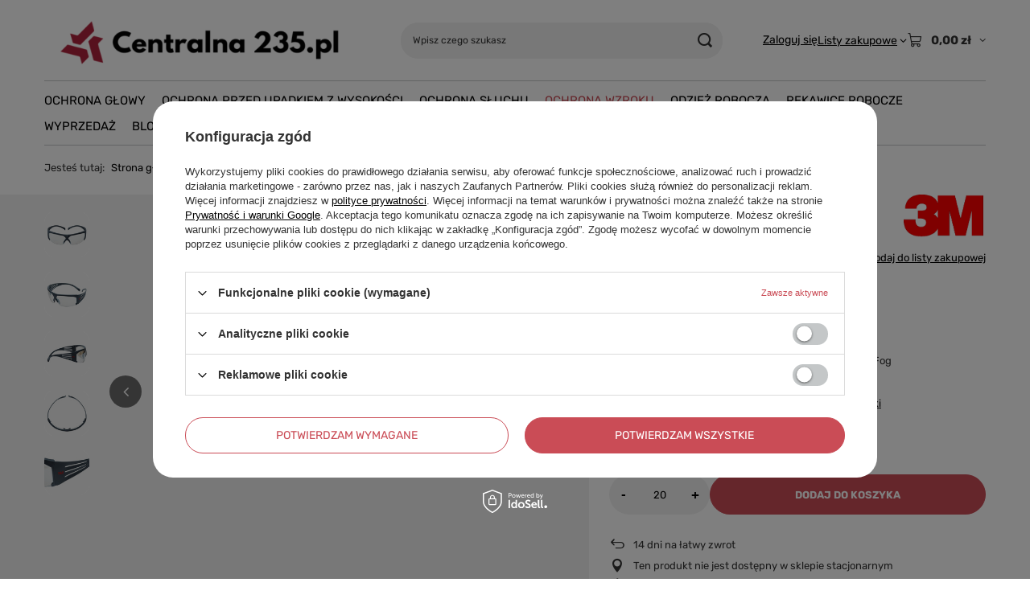

--- FILE ---
content_type: text/html; charset=utf-8
request_url: https://centralna235.pl/pl/products/okulary-ochronne-3m-securefit-600-sf610as-eu-95.html
body_size: 21715
content:
<!DOCTYPE html>
<html lang="pl" class="--vat --gross " ><head><link rel="preload" as="image" fetchpriority="high" href="https://static1.centralna235.pl/hpeciai/ee3196dca25e31c72e0c4fcb2850fd33/pol_pm_Okulary-ochronne-3M-SecureFit-600-SF610AS-EU-95_1.jpg"><meta name="viewport" content="initial-scale = 1.0, maximum-scale = 5.0, width=device-width, viewport-fit=cover"><meta http-equiv="Content-Type" content="text/html; charset=utf-8"><meta http-equiv="X-UA-Compatible" content="IE=edge"><title></title><meta name="keywords" content=""><meta name="description" content=""><link rel="icon" href="/gfx/pol/favicon.ico"><meta name="theme-color" content="#CA4C56"><meta name="msapplication-navbutton-color" content="#CA4C56"><meta name="apple-mobile-web-app-status-bar-style" content="#CA4C56"><link rel="stylesheet" type="text/css" href="/gfx/pol/projector_style.css.gzip?r=1765779755"><style>
							#photos_slider[data-skeleton] .photos__link:before {
								padding-top: calc(min((450/450 * 100%), 450px));
							}
							@media (min-width: 979px) {.photos__slider[data-skeleton] .photos__figure:not(.--nav):first-child .photos__link {
								max-height: 450px;
							}}
						</style><script>var app_shop={urls:{prefix:'data="/gfx/'.replace('data="', '')+'pol/',graphql:'/graphql/v1/'},vars:{meta:{viewportContent:'initial-scale = 1.0, maximum-scale = 5.0, width=device-width, viewport-fit=cover'},priceType:'gross',priceTypeVat:true,productDeliveryTimeAndAvailabilityWithBasket:false,geoipCountryCode:'US',fairShopLogo: { enabled: false, image: '/gfx/standards/safe_light.svg'},currency:{id:'PLN',symbol:'zł',country:'pl',format:'###,##0.00',beforeValue:false,space:true,decimalSeparator:',',groupingSeparator:' '},language:{id:'pol',symbol:'pl',name:'Polski'},omnibus:{enabled:true,rebateCodeActivate:false,hidePercentageDiscounts:false,},},txt:{priceTypeText:' brutto',},fn:{},fnrun:{},files:[],graphql:{}};const getCookieByName=(name)=>{const value=`; ${document.cookie}`;const parts = value.split(`; ${name}=`);if(parts.length === 2) return parts.pop().split(';').shift();return false;};if(getCookieByName('freeeshipping_clicked')){document.documentElement.classList.remove('--freeShipping');}if(getCookieByName('rabateCode_clicked')){document.documentElement.classList.remove('--rabateCode');}function hideClosedBars(){const closedBarsArray=JSON.parse(localStorage.getItem('closedBars'))||[];if(closedBarsArray.length){const styleElement=document.createElement('style');styleElement.textContent=`${closedBarsArray.map((el)=>`#${el}`).join(',')}{display:none !important;}`;document.head.appendChild(styleElement);}}hideClosedBars();</script><meta name="robots" content="index,follow"><meta name="rating" content="general"><meta name="Author" content=" na bazie IdoSell (www.idosell.com/shop).">
<!-- Begin LoginOptions html -->

<style>
#client_new_social .service_item[data-name="service_Apple"]:before, 
#cookie_login_social_more .service_item[data-name="service_Apple"]:before,
.oscop_contact .oscop_login__service[data-service="Apple"]:before {
    display: block;
    height: 2.6rem;
    content: url('/gfx/standards/apple.svg?r=1743165583');
}
.oscop_contact .oscop_login__service[data-service="Apple"]:before {
    height: auto;
    transform: scale(0.8);
}
#client_new_social .service_item[data-name="service_Apple"]:has(img.service_icon):before,
#cookie_login_social_more .service_item[data-name="service_Apple"]:has(img.service_icon):before,
.oscop_contact .oscop_login__service[data-service="Apple"]:has(img.service_icon):before {
    display: none;
}
</style>

<!-- End LoginOptions html -->

<!-- Open Graph -->
<meta property="og:type" content="website"><meta property="og:url" content="https://centralna235.pl/pl/products/okulary-ochronne-3m-securefit-600-sf610as-eu-95.html
"><meta property="og:title" content="Okulary ochronne 3M SecureFit 600 SF610AS-EU "><meta property="og:description" content="Oznaczenie powłoki soczewki - 5-1.7 3M 1 FT,
Kolor soczewki - szary lustrzany,
Kolor oprawki - Szary,
Kolor zausznika - Czarny,
Powłoka soczewki - Odporność na zarysowanie,
Powłoka odporna na zaparowanie 3M Scotchgard Anti-Fog "><meta property="og:locale" content="pl_PL"><meta property="og:image" content="https://centralna235.pl/hpeciai/6fe1a0a93037723310880949ac200b3c/pol_pl_Okulary-ochronne-3M-SecureFit-600-SF610AS-EU-95_1.jpg"><meta property="og:image:width" content="450"><meta property="og:image:height" content="450"><script >
window.dataLayer = window.dataLayer || [];
window.gtag = function gtag() {
dataLayer.push(arguments);
}
gtag('consent', 'default', {
'ad_storage': 'denied',
'analytics_storage': 'denied',
'ad_personalization': 'denied',
'ad_user_data': 'denied',
'wait_for_update': 500
});

gtag('set', 'ads_data_redaction', true);
</script><script id="iaiscript_1" data-requirements="W10=" data-ga4_sel="ga4script">
window.iaiscript_1 = `<${'script'}  class='google_consent_mode_update'>
gtag('consent', 'update', {
'ad_storage': 'denied',
'analytics_storage': 'denied',
'ad_personalization': 'denied',
'ad_user_data': 'denied'
});
</${'script'}>`;
</script>
<!-- End Open Graph -->

<link rel="canonical" href="https://centralna235.pl/pl/products/okulary-ochronne-3m-securefit-600-sf610as-eu-95.html" />
<link rel="alternate" hreflang="pl-PL" href="https://centralna235.pl/pl/products/okulary-ochronne-3m-securefit-600-sf610as-eu-95.html" />
                <!-- Global site tag (gtag.js) -->
                <script  async src="https://www.googletagmanager.com/gtag/js?id=G-QC6DFR7LCJ"></script>
                <script >
                    window.dataLayer = window.dataLayer || [];
                    window.gtag = function gtag(){dataLayer.push(arguments);}
                    gtag('js', new Date());
                    
                    gtag('config', 'G-QC6DFR7LCJ');

                </script>
                            <!-- Google Tag Manager -->
                    <script >(function(w,d,s,l,i){w[l]=w[l]||[];w[l].push({'gtm.start':
                    new Date().getTime(),event:'gtm.js'});var f=d.getElementsByTagName(s)[0],
                    j=d.createElement(s),dl=l!='dataLayer'?'&l='+l:'';j.async=true;j.src=
                    'https://www.googletagmanager.com/gtm.js?id='+i+dl;f.parentNode.insertBefore(j,f);
                    })(window,document,'script','dataLayer','GTM-JRNHNJ5');</script>
            <!-- End Google Tag Manager -->
<!-- Begin additional html or js -->


<!--1|1|2| modified: 2023-03-10 13:39:27-->
<!-- Meta Pixel Code -->
<script>
!function(f,b,e,v,n,t,s)
{if(f.fbq)return;n=f.fbq=function(){n.callMethod?
n.callMethod.apply(n,arguments):n.queue.push(arguments)};
if(!f._fbq)f._fbq=n;n.push=n;n.loaded=!0;n.version='2.0';
n.queue=[];t=b.createElement(e);t.async=!0;
t.src=v;s=b.getElementsByTagName(e)[0];
s.parentNode.insertBefore(t,s)}(window, document,'script',
'https://connect.facebook.net/en_US/fbevents.js');
fbq('init', '215767860981383');
fbq('track', 'PageView');
</script>
<noscript><img height="1" width="1" style="display:none"
src="https://www.facebook.com/tr?id=215767860981383&ev=PageView&noscript=1"
/></noscript>
<!-- End Meta Pixel Code -->
<!--2|1|3| modified: 2023-03-23 10:32:01-->
<meta name="google-site-verification" content="47Jhp4d7UkhVyz8rA8-UOxEiuRjkMwFZDq-b-FQojFo" />
<!--3|1|4| modified: 2023-03-23 11:10:01-->
<!-- Google Tag Manager -->
<script>(function(w,d,s,l,i){w[l]=w[l]||[];w[l].push({'gtm.start':
new Date().getTime(),event:'gtm.js'});var f=d.getElementsByTagName(s)[0],
j=d.createElement(s),dl=l!='dataLayer'?'&l='+l:'';j.async=true;j.src=
'https://www.googletagmanager.com/gtm.js?id='+i+dl;f.parentNode.insertBefore(j,f);
})(window,document,'script','dataLayer','GTM-JRNHNJ5');</script>
<!-- End Google Tag Manager -->

<!-- Google Tag Manager (noscript) -->
<noscript><iframe src="https://www.googletagmanager.com/ns.html?id=GTM-JRNHNJ5"
height="0" width="0" style="display:none;visibility:hidden"></iframe></noscript>
<!-- End Google Tag Manager (noscript) -->

<!-- End additional html or js -->
                <script>
                if (window.ApplePaySession && window.ApplePaySession.canMakePayments()) {
                    var applePayAvailabilityExpires = new Date();
                    applePayAvailabilityExpires.setTime(applePayAvailabilityExpires.getTime() + 2592000000); //30 days
                    document.cookie = 'applePayAvailability=yes; expires=' + applePayAvailabilityExpires.toUTCString() + '; path=/;secure;'
                    var scriptAppleJs = document.createElement('script');
                    scriptAppleJs.src = "/ajax/js/apple.js?v=3";
                    if (document.readyState === "interactive" || document.readyState === "complete") {
                          document.body.append(scriptAppleJs);
                    } else {
                        document.addEventListener("DOMContentLoaded", () => {
                            document.body.append(scriptAppleJs);
                        });  
                    }
                } else {
                    document.cookie = 'applePayAvailability=no; path=/;secure;'
                }
                </script>
                <script>let paypalDate = new Date();
                    paypalDate.setTime(paypalDate.getTime() + 86400000);
                    document.cookie = 'payPalAvailability_PLN=-1; expires=' + paypalDate.getTime() + '; path=/; secure';
                </script></head><body><div id="container" class="projector_page container max-width-1200"><header class=" commercial_banner"><script class="ajaxLoad">app_shop.vars.vat_registered="true";app_shop.vars.currency_format="###,##0.00";app_shop.vars.currency_before_value=false;app_shop.vars.currency_space=true;app_shop.vars.symbol="zł";app_shop.vars.id="PLN";app_shop.vars.baseurl="http://centralna235.pl/";app_shop.vars.sslurl="https://centralna235.pl/";app_shop.vars.curr_url="%2Fpl%2Fproducts%2Fokulary-ochronne-3m-securefit-600-sf610as-eu-95.html";var currency_decimal_separator=',';var currency_grouping_separator=' ';app_shop.vars.blacklist_extension=["exe","com","swf","js","php"];app_shop.vars.blacklist_mime=["application/javascript","application/octet-stream","message/http","text/javascript","application/x-deb","application/x-javascript","application/x-shockwave-flash","application/x-msdownload"];app_shop.urls.contact="/pl/contact.html";</script><div id="viewType" style="display:none"></div><div id="menu_skip" class="menu_skip"><a href="#layout" class="btn --outline --medium menu_skip__link --layout">Przejdź do zawartości strony</a><a href="#menu_categories" class="btn --outline --medium menu_skip__link --menu">Przejdź do kategorii</a></div><div id="logo" class="d-flex align-items-center"><a href="/" target="_self" aria-label="Logo sklepu"><img src="/data/gfx/mask/pol/logo_1_big.png" alt="Logo Centralna235.pl" width="500" height="100"></a></div><form action="https://centralna235.pl/pl/search.html" method="get" id="menu_search" class="menu_search"><a href="#showSearchForm" class="menu_search__mobile" aria-label="Szukaj"></a><div class="menu_search__block"><div class="menu_search__item --input"><input class="menu_search__input" type="text" name="text" autocomplete="off" placeholder="Wpisz czego szukasz" aria-label="Wpisz czego szukasz"><button class="menu_search__submit" type="submit" aria-label="Szukaj"></button></div><div class="menu_search__item --results search_result"></div></div></form><div id="menu_top" class="menu_top"><div class="account_links"><a class="account_links__item" href="https://centralna235.pl/pl/login.html"><span class="account_links__text --logged-out">Zaloguj się</span></a></div><div class="shopping_list_top hover__wrapper" data-empty="true"><a href="https://centralna235.pl/pl/shoppinglist" class="wishlist_link slt_link --empty" aria-label="Listy zakupowe"><span class="slt_link__text">Listy zakupowe</span></a><div class="slt_lists hover__element"><ul class="slt_lists__nav"><li class="slt_lists__nav_item" data-list_skeleton="true" data-list_id="true" data-shared="true"><a href="#" class="slt_lists__nav_link" data-list_href="true"><span class="slt_lists__nav_name" data-list_name="true"></span><span class="slt_lists__count" data-list_count="true">0</span></a></li><li class="slt_lists__nav_item --empty"><a class="slt_lists__nav_link --empty" href="https://centralna235.pl/pl/shoppinglist"><span class="slt_lists__nav_name" data-list_name="true">Lista zakupowa</span><span class="slt_lists__count" data-list_count="true">0</span></a></li></ul></div></div><div id="menu_basket" class="top_basket hover__wrapper --skeleton --mobile_hide"><a class="top_basket__sub" title="Przejdź do koszyka" href="/basketedit.php" aria-label="Wartość koszyka: 0,00 zł"><span class="badge badge-info"></span><strong class="top_basket__price">0,00 zł</strong></a><div class="top_basket__express_checkout_container"><express-checkout type="basket"></express-checkout></div><script>
        app_shop.vars.cache_html = true;
      </script><div class="top_basket__details hover__element --skeleton"><div class="top_basket__skeleton --name"></div><div class="top_basket__skeleton --product"></div><div class="top_basket__skeleton --product"></div><div class="top_basket__skeleton --product --last"></div><div class="top_basket__skeleton --sep"></div><div class="top_basket__skeleton --summary"></div></div></div><template id="top_basket_product"><div class="top_basket__product"><a class="top_basket__img" title=""><picture><source type="image/webp" srcset=""></source><img src="" alt=""></picture></a><a class="top_basket__link" title=""></a><div class="top_basket__prices"><span class="top_basket__price"></span><span class="top_basket__unit"></span><span class="top_basket__vat"></span></div></div></template><template id="top_basket_summary"><div class="top_basket__summary_shipping_free"><span class="top_basket__summary_label --freeshipping_limit">Do darmowej dostawy brakuje <span class="top_basket__summary_value"></span></span><span class="progress_bar"><span class="progress_bar__value"></span></span></div><div class="top_basket__summary_item --worth"><span class="top_basket__summary_label">Wartość zamówienia:</span><b class="top_basket__summary_value"></b></div><div class="top_basket__summary_item --shipping"><span class="top_basket__summary_label">Koszt przesyłki:</span><b class="top_basket__summary_value"></b></div><div class="top_basket__buttons"><a class="btn --solid --large" data-ec-class="btn --outline --large" title="Przejdź do koszyka" href="/basketedit.php">
        Przejdź do koszyka
      </a><div id="top_basket__express_checkout_placeholder"></div></div></template><template id="top_basket_details"><div class="top_basket__details hover__element"><div class="top_basket__details_sub"><div class="headline"><span class="headline__name">Twój koszyk (<span class="top_basket__count"></span>)</span></div><div class="top_basket__products"></div><div class="top_basket__summary"></div></div></div></template></div><nav id="menu_categories" class="wide" aria-label="Kategorie główne"><button type="button" class="navbar-toggler" aria-label="Menu"><i class="icon-reorder"></i></button><div class="navbar-collapse" id="menu_navbar"><ul class="navbar-nav mx-md-n2"><li class="nav-item"><span class="nav-link-wrapper"><a  href="/pl/navigation/ochrona-glowy-271.html" target="_self" title="Ochrona głowy" class="nav-link --l1" >Ochrona głowy</a><button class="nav-link-expand" type="button" aria-label="Ochrona głowy, Menu"></button></span><ul class="navbar-subnav"><li class="nav-header"><a href="#backLink" class="nav-header__backLink"><i class="icon-angle-left"></i></a><a  href="/pl/navigation/ochrona-glowy-271.html" target="_self" title="Ochrona głowy" class="nav-link --l1" >Ochrona głowy</a></li><li class="nav-item empty"><a  href="/pl/menu/helmy-286.html" target="_self" title="Hełmy" class="nav-link --l2" >Hełmy</a></li><li class="nav-item empty"><a  href="/pl/menu/naglowia-ochronne-287.html" target="_self" title="Nagłowia ochronne" class="nav-link --l2" >Nagłowia ochronne</a></li></ul></li><li class="nav-item"><span class="nav-link-wrapper"><a  href="/pl/navigation/ochrona-przed-upadkiem-z-wysokosci-275.html" target="_self" title="Ochrona przed upadkiem z wysokości" class="nav-link --l1" >Ochrona przed upadkiem z wysokości</a><button class="nav-link-expand" type="button" aria-label="Ochrona przed upadkiem z wysokości, Menu"></button></span><ul class="navbar-subnav"><li class="nav-header"><a href="#backLink" class="nav-header__backLink"><i class="icon-angle-left"></i></a><a  href="/pl/navigation/ochrona-przed-upadkiem-z-wysokosci-275.html" target="_self" title="Ochrona przed upadkiem z wysokości" class="nav-link --l1" >Ochrona przed upadkiem z wysokości</a></li><li class="nav-item empty"><a  href="/pl/menu/szelki-bezpieczenstwa-311.html" target="_self" title="Szelki bezpieczeństwa" class="nav-link --l2" >Szelki bezpieczeństwa</a></li></ul></li><li class="nav-item"><span class="nav-link-wrapper"><a  href="/pl/navigation/ochrona-sluchu-272.html" target="_self" title="Ochrona słuchu" class="nav-link --l1" >Ochrona słuchu</a><button class="nav-link-expand" type="button" aria-label="Ochrona słuchu, Menu"></button></span><ul class="navbar-subnav"><li class="nav-header"><a href="#backLink" class="nav-header__backLink"><i class="icon-angle-left"></i></a><a  href="/pl/navigation/ochrona-sluchu-272.html" target="_self" title="Ochrona słuchu" class="nav-link --l1" >Ochrona słuchu</a></li><li class="nav-item empty"><a  href="/pl/menu/akcesoria-290.html" target="_self" title="Akcesoria" class="nav-link --l2" >Akcesoria</a></li><li class="nav-item empty"><a  href="/pl/menu/nauszniki-ochronne-289.html" target="_self" title="Nauszniki ochronne" class="nav-link --l2" >Nauszniki ochronne</a></li><li class="nav-item empty"><a  href="/pl/menu/wkladki-przeciwhalasowe-288.html" target="_self" title="Wkładki przeciwhałasowe" class="nav-link --l2" >Wkładki przeciwhałasowe</a></li></ul></li><li class="nav-item nav-open"><span class="nav-link-wrapper"><a  href="/pl/navigation/ochrona-wzroku-270.html" target="_self" title="Ochrona wzroku" class="nav-link --l1 active" >Ochrona wzroku</a><button class="nav-link-expand" type="button" aria-label="Ochrona wzroku, Menu"></button></span><ul class="navbar-subnav"><li class="nav-header"><a href="#backLink" class="nav-header__backLink"><i class="icon-angle-left"></i></a><a  href="/pl/navigation/ochrona-wzroku-270.html" target="_self" title="Ochrona wzroku" class="nav-link --l1 active" >Ochrona wzroku</a></li><li class="nav-item empty"><a  href="/pl/menu/gogle-ochronne-283.html" target="_self" title="Gogle ochronne" class="nav-link --l2" >Gogle ochronne</a></li><li class="nav-item nav-open empty"><a  href="/pl/menu/okulary-ochronne-284.html" target="_self" title="Okulary ochronne" class="nav-link --l2 active" >Okulary ochronne</a></li><li class="nav-item empty"><a  href="/pl/menu/przylbice-ochronne-285.html" target="_self" title="Przyłbice ochronne" class="nav-link --l2" >Przyłbice ochronne</a></li></ul></li><li class="nav-item"><span class="nav-link-wrapper"><a  href="/pl/navigation/odziez-robocza-273.html" target="_self" title="Odzież robocza" class="nav-link --l1" >Odzież robocza</a><button class="nav-link-expand" type="button" aria-label="Odzież robocza, Menu"></button></span><ul class="navbar-subnav"><li class="nav-header"><a href="#backLink" class="nav-header__backLink"><i class="icon-angle-left"></i></a><a  href="/pl/navigation/odziez-robocza-273.html" target="_self" title="Odzież robocza" class="nav-link --l1" >Odzież robocza</a></li><li class="nav-item empty"><a  href="/pl/menu/bluzy-i-polary-301.html" target="_self" title="Bluzy i polary" class="nav-link --l2" >Bluzy i polary</a></li><li class="nav-item empty"><a  href="/pl/menu/fartuchy-300.html" target="_self" title="Fartuchy" class="nav-link --l2" >Fartuchy</a></li><li class="nav-item empty"><a  href="/pl/menu/kamizelka-robocza-299.html" target="_self" title="Kamizelka robocza" class="nav-link --l2" >Kamizelka robocza</a></li><li class="nav-item empty"><a  href="/pl/menu/kombinezony-ochronne-291.html" target="_self" title="Kombinezony ochronne" class="nav-link --l2" >Kombinezony ochronne</a></li><li class="nav-item empty"><a  href="/pl/menu/koszule-robocze-295.html" target="_self" title="Koszule robocze" class="nav-link --l2" >Koszule robocze</a></li><li class="nav-item empty"><a  href="/pl/menu/koszulki-robocze-303.html" target="_self" title="Koszulki robocze" class="nav-link --l2" >Koszulki robocze</a></li><li class="nav-item empty"><a  href="/pl/menu/kurtki-297.html" target="_self" title="Kurtki " class="nav-link --l2" >Kurtki </a></li><li class="nav-item empty"><a  href="/pl/menu/nakrycie-glowy-302.html" target="_self" title="Nakrycie głowy" class="nav-link --l2" >Nakrycie głowy</a></li><li class="nav-item empty"><a  href="/pl/menu/obuwie-robocze-292.html" target="_self" title="Obuwie robocze" class="nav-link --l2" >Obuwie robocze</a></li><li class="nav-item empty"><a  href="/pl/menu/odziez-odblaskowa-296.html" target="_self" title="Odzież odblaskowa" class="nav-link --l2" >Odzież odblaskowa</a></li><li class="nav-item empty"><a  href="/pl/menu/ogrodniczki-robocze-294.html" target="_self" title="Ogrodniczki robocze" class="nav-link --l2" >Ogrodniczki robocze</a></li><li class="nav-item empty"><a  href="/pl/menu/spodenki-robocze-298.html" target="_self" title="Spodenki robocze" class="nav-link --l2" >Spodenki robocze</a></li><li class="nav-item empty"><a  href="/pl/menu/spodnie-robocze-293.html" target="_self" title="Spodnie robocze" class="nav-link --l2" >Spodnie robocze</a></li></ul></li><li class="nav-item"><span class="nav-link-wrapper"><a  href="/pl/navigation/rekawice-robocze-274.html" target="_self" title="Rękawice robocze" class="nav-link --l1" >Rękawice robocze</a><button class="nav-link-expand" type="button" aria-label="Rękawice robocze, Menu"></button></span><ul class="navbar-subnav"><li class="nav-header"><a href="#backLink" class="nav-header__backLink"><i class="icon-angle-left"></i></a><a  href="/pl/navigation/rekawice-robocze-274.html" target="_self" title="Rękawice robocze" class="nav-link --l1" >Rękawice robocze</a></li><li class="nav-item empty"><a  href="/pl/menu/rekawice-gumowe-306.html" target="_self" title="Rękawice gumowe" class="nav-link --l2" >Rękawice gumowe</a></li><li class="nav-item empty"><a  href="/pl/menu/rekawice-monterskie-307.html" target="_self" title="Rękawice monterskie" class="nav-link --l2" >Rękawice monterskie</a></li><li class="nav-item empty"><a  href="/pl/menu/rekawice-ocieplane-i-termoodporne-304.html" target="_self" title="Rękawice ocieplane i termoodporne" class="nav-link --l2" >Rękawice ocieplane i termoodporne</a></li><li class="nav-item empty"><a  href="/pl/menu/rekawice-powlekane-305.html" target="_self" title="Rękawice powlekane" class="nav-link --l2" >Rękawice powlekane</a></li><li class="nav-item empty"><a  href="/pl/menu/rekawice-skorzane-308.html" target="_self" title="Rękawice skórzane" class="nav-link --l2" >Rękawice skórzane</a></li><li class="nav-item empty"><a  href="/pl/menu/rekawice-spawalnicze-309.html" target="_self" title="Rękawice spawalnicze" class="nav-link --l2" >Rękawice spawalnicze</a></li></ul></li><li class="nav-item"><span class="nav-link-wrapper"><a  href="/pl/menu/wyprzedaz-276.html" target="_self" title="WYPRZEDAŻ" class="nav-link --l1" >WYPRZEDAŻ</a></span></li><li class="nav-item"><span class="nav-link-wrapper"><a  href="https://centralna235.pl/pl/blog.html" target="_self" title="BLOG" class="nav-link --l1" >BLOG</a></span></li><li class="nav-item"><span class="nav-link-wrapper"><a  href="/pl/navigation/ochrona-drog-oddechowych-269.html" target="_self" title="Ochrona dróg oddechowych" class="nav-link --l1" >Ochrona dróg oddechowych</a><button class="nav-link-expand" type="button" aria-label="Ochrona dróg oddechowych, Menu"></button></span><ul class="navbar-subnav"><li class="nav-header"><a href="#backLink" class="nav-header__backLink"><i class="icon-angle-left"></i></a><a  href="/pl/navigation/ochrona-drog-oddechowych-269.html" target="_self" title="Ochrona dróg oddechowych" class="nav-link --l1" >Ochrona dróg oddechowych</a></li><li class="nav-item empty"><a  href="/pl/menu/filtry-i-pochlaniacze-280.html" target="_self" title="Filtry i pochłaniacze" class="nav-link --l2" >Filtry i pochłaniacze</a></li><li class="nav-item empty"><a  href="/pl/menu/maski-pelnotwarzowe-279.html" target="_self" title="Maski pełnotwarzowe" class="nav-link --l2" >Maski pełnotwarzowe</a></li><li class="nav-item empty"><a  href="/pl/menu/polmaski-jednorazowe-277.html" target="_self" title="Półmaski jednorazowe" class="nav-link --l2" >Półmaski jednorazowe</a></li><li class="nav-item empty"><a  href="/pl/menu/polmaski-wielorazowe-278.html" target="_self" title="Półmaski wielorazowe" class="nav-link --l2" >Półmaski wielorazowe</a></li><li class="nav-item empty"><a  href="/pl/menu/system-3m-versaflo-282.html" target="_self" title="System 3M Versaflo" class="nav-link --l2" >System 3M Versaflo</a></li><li class="nav-item empty"><a  href="/pl/menu/zestawy-317.html" target="_self" title="Zestawy" class="nav-link --l2" >Zestawy</a></li></ul></li></ul></div></nav><div id="breadcrumbs" class="breadcrumbs"><div class="back_button"><button id="back_button"><i class="icon-angle-left"></i> Wstecz</button></div><nav class="list_wrapper" aria-label="Nawigacja okruszkowa"><ol><li><span>Jesteś tutaj:  </span></li><li class="bc-main"><span><a href="/">Strona główna</a></span></li><li class="category bc-item-1 --more"><a class="category" href="/pl/navigation/ochrona-wzroku-270.html">Ochrona wzroku</a><ul class="breadcrumbs__sub"><li class="breadcrumbs__item"><a class="breadcrumbs__link --link" href="/pl/menu/gogle-ochronne-283.html">Gogle ochronne</a></li><li class="breadcrumbs__item"><a class="breadcrumbs__link --link" href="/pl/menu/okulary-ochronne-284.html">Okulary ochronne</a></li><li class="breadcrumbs__item"><a class="breadcrumbs__link --link" href="/pl/menu/przylbice-ochronne-285.html">Przyłbice ochronne</a></li></ul></li><li class="category bc-item-2 bc-active" aria-current="page"><a class="category" href="/pl/menu/okulary-ochronne-284.html">Okulary ochronne</a></li><li class="bc-active bc-product-name" aria-current="page"><span>Okulary ochronne 3M SecureFit 600 SF610AS-EU </span></li></ol></nav></div></header><div id="layout" class="row clearfix"><aside class="col-3"><section class="shopping_list_menu"><div class="shopping_list_menu__block --lists slm_lists" data-empty="true"><a href="#showShoppingLists" class="slm_lists__label">Listy zakupowe</a><ul class="slm_lists__nav"><li class="slm_lists__nav_item" data-list_skeleton="true" data-list_id="true" data-shared="true"><a href="#" class="slm_lists__nav_link" data-list_href="true"><span class="slm_lists__nav_name" data-list_name="true"></span><span class="slm_lists__count" data-list_count="true">0</span></a></li><li class="slm_lists__nav_header"><a href="#hidehoppingLists" class="slm_lists__label"><span class="sr-only">Wróć</span>Listy zakupowe</a></li><li class="slm_lists__nav_item --empty"><a class="slm_lists__nav_link --empty" href="https://centralna235.pl/pl/shoppinglist"><span class="slm_lists__nav_name" data-list_name="true">Lista zakupowa</span><span class="sr-only">ilość produktów: </span><span class="slm_lists__count" data-list_count="true">0</span></a></li></ul><a href="#manage" class="slm_lists__manage d-none align-items-center d-md-flex">Zarządzaj listami</a></div><div class="shopping_list_menu__block --bought slm_bought"><a class="slm_bought__link d-flex" href="https://centralna235.pl/pl/products-bought.html">
				Lista dotychczas zamówionych produktów
			</a></div><div class="shopping_list_menu__block --info slm_info"><strong class="slm_info__label d-block mb-3">Jak działa lista zakupowa?</strong><ul class="slm_info__list"><li class="slm_info__list_item d-flex mb-3">
					Po zalogowaniu możesz umieścić i przechowywać na liście zakupowej dowolną liczbę produktów nieskończenie długo.
				</li><li class="slm_info__list_item d-flex mb-3">
					Dodanie produktu do listy zakupowej nie oznacza automatycznie jego rezerwacji.
				</li><li class="slm_info__list_item d-flex mb-3">
					Dla niezalogowanych klientów lista zakupowa przechowywana jest do momentu wygaśnięcia sesji (około 24h).
				</li></ul></div></section><div id="mobileCategories" class="mobileCategories"><div class="mobileCategories__item --menu"><button type="button" class="mobileCategories__link --active" data-ids="#menu_search,.shopping_list_menu,#menu_search,#menu_navbar,#menu_navbar3, #menu_blog">
                            Menu
                        </button></div><div class="mobileCategories__item --account"><button type="button" class="mobileCategories__link" data-ids="#menu_contact,#login_menu_block">
                            Konto
                        </button></div></div><div class="setMobileGrid" data-item="#menu_navbar"></div><div class="setMobileGrid" data-item="#menu_navbar3" data-ismenu1="true"></div><div class="setMobileGrid" data-item="#menu_blog"></div><div class="login_menu_block d-lg-none" id="login_menu_block"><a class="sign_in_link" href="/login.php" title=""><i class="icon-user"></i><span>Zaloguj się</span></a><a class="registration_link" href="https://centralna235.pl/pl/client-new.html?register"><i class="icon-lock"></i><span>Zarejestruj się</span></a><a class="order_status_link" href="/order-open.php" title=""><i class="icon-globe"></i><span>Sprawdź status zamówienia</span></a></div><div class="setMobileGrid" data-item="#menu_contact"></div><div class="setMobileGrid" data-item="#menu_settings"></div></aside><main id="content" class="col-12"><div id="menu_compare_product" class="compare mb-2 pt-sm-3 pb-sm-3 mb-sm-3" style="display: none;"><div class="compare__label d-none d-sm-block">Dodane do porównania</div><div class="compare__sub" tabindex="-1"></div><div class="compare__buttons"><a class="compare__button btn --solid --secondary" href="https://centralna235.pl/pl/product-compare.html" title="Porównaj wszystkie produkty" target="_blank"><span>Porównaj produkty </span><span class="d-sm-none">(0)</span></a><a class="compare__button --remove btn d-none d-sm-block" href="https://centralna235.pl/pl/settings.html?comparers=remove&amp;product=###" title="Usuń wszystkie produkty">
					Usuń produkty
				</a></div><script>var cache_html = true;</script></div><section id="projector_photos" class="photos" data-thumbnails="true" data-thumbnails-count="5" data-thumbnails-horizontal="false" data-thumbnails-arrows="false" data-thumbnails-slider="false" data-thumbnails-enable="true" data-slider-fade-effect="true" data-slider-enable="true" data-slider-freemode="false" data-slider-centered="false"><div id="photos_nav" class="photos__nav" style="--thumbnails-count: 5;" data-more-slides="0"><div class="swiper-button-prev"><i class="icon-angle-left"></i></div><div id="photos_nav_list" thumbsSlider="" class="photos__nav_wrapper swiper swiperThumbs"><div class="swiper-wrapper"><figure class="photos__figure --nav swiper-slide " data-slide-index="0"><img class="photos__photo --nav" width="100" height="100" src="https://static3.centralna235.pl/hpeciai/d6f7b5fbe86d4fb140b42806bc7f3fcb/pol_ps_Okulary-ochronne-3M-SecureFit-600-SF610AS-EU-95_1.jpg" loading="lazy" alt="Okulary ochronne 3M SecureFit 600 SF610AS-EU "></figure><figure class="photos__figure --nav swiper-slide " data-slide-index="1"><img class="photos__photo --nav" width="100" height="100" src="https://static3.centralna235.pl/hpeciai/b7ebc453256e6d80cf7fd980980bd25c/pol_ps_Okulary-ochronne-3M-SecureFit-600-SF610AS-EU-95_2.jpg" loading="lazy" alt="Okulary ochronne 3M SecureFit 600 SF610AS-EU "></figure><figure class="photos__figure --nav swiper-slide " data-slide-index="2"><img class="photos__photo --nav" width="100" height="100" src="https://static2.centralna235.pl/hpeciai/62426f53f3226e120213641b0ebadaef/pol_ps_Okulary-ochronne-3M-SecureFit-600-SF610AS-EU-95_3.jpg" loading="lazy" alt="Okulary ochronne 3M SecureFit 600 SF610AS-EU "></figure><figure class="photos__figure --nav swiper-slide " data-slide-index="3"><img class="photos__photo --nav" width="100" height="100" src="https://static3.centralna235.pl/hpeciai/fffb46c33460bec1461cf5e1c3ad3885/pol_ps_Okulary-ochronne-3M-SecureFit-600-SF610AS-EU-95_4.jpg" loading="lazy" alt="Okulary ochronne 3M SecureFit 600 SF610AS-EU "></figure><figure class="photos__figure --nav swiper-slide " data-slide-index="4"><img class="photos__photo --nav" width="100" height="100" src="https://static1.centralna235.pl/hpeciai/afc22f08040591bc4dcd27b936828576/pol_ps_Okulary-ochronne-3M-SecureFit-600-SF610AS-EU-95_5.jpg" loading="lazy" alt="Okulary ochronne 3M SecureFit 600 SF610AS-EU "></figure></div></div><div class="swiper-button-next"><i class="icon-angle-right"></i></div></div><div id="photos_slider" class="photos__slider swiper" data-skeleton="true" data-photos-count="5"><div class="galleryNavigation --prev"><div class="swiper-button-prev --rounded"><i class="icon-angle-left"></i></div></div><div class="photos___slider_wrapper swiper-wrapper"><figure class="photos__figure swiper-slide " data-slide-index="0" tabindex="0"><img class="photos__photo" width="450" height="450" src="https://static1.centralna235.pl/hpeciai/ee3196dca25e31c72e0c4fcb2850fd33/pol_pm_Okulary-ochronne-3M-SecureFit-600-SF610AS-EU-95_1.jpg" data-img_high_res="https://static1.centralna235.pl/hpeciai/6fe1a0a93037723310880949ac200b3c/pol_pl_Okulary-ochronne-3M-SecureFit-600-SF610AS-EU-95_1.jpg" alt="Okulary ochronne 3M SecureFit 600 SF610AS-EU "></figure><figure class="photos__figure swiper-slide slide-lazy" data-slide-index="1"><img class="photos__photo" width="450" height="450" src="https://static2.centralna235.pl/hpeciai/2254c3b471436ea002d165c5c3fde984/pol_pm_Okulary-ochronne-3M-SecureFit-600-SF610AS-EU-95_2.jpg" data-img_high_res="https://static2.centralna235.pl/hpeciai/cf9c0cd938aaf76bba67fd73eb089efc/pol_pl_Okulary-ochronne-3M-SecureFit-600-SF610AS-EU-95_2.jpg" alt="Okulary ochronne 3M SecureFit 600 SF610AS-EU " loading="lazy"><div class="swiper-lazy-preloader"></div></figure><figure class="photos__figure swiper-slide slide-lazy" data-slide-index="2"><img class="photos__photo" width="450" height="450" src="https://static1.centralna235.pl/hpeciai/eac0dcc40ce9c6931652fe23d3070918/pol_pm_Okulary-ochronne-3M-SecureFit-600-SF610AS-EU-95_3.jpg" data-img_high_res="https://static3.centralna235.pl/hpeciai/7b9a339633e26030cab04449d4e1c518/pol_pl_Okulary-ochronne-3M-SecureFit-600-SF610AS-EU-95_3.jpg" alt="Okulary ochronne 3M SecureFit 600 SF610AS-EU " loading="lazy"><div class="swiper-lazy-preloader"></div></figure><figure class="photos__figure swiper-slide slide-lazy" data-slide-index="3"><img class="photos__photo" width="450" height="450" src="https://static4.centralna235.pl/hpeciai/4a0ee1b897af21d71487026f1d5e4841/pol_pm_Okulary-ochronne-3M-SecureFit-600-SF610AS-EU-95_4.jpg" data-img_high_res="https://static4.centralna235.pl/hpeciai/b2fc84e798a6005055a0151a9e38a9e7/pol_pl_Okulary-ochronne-3M-SecureFit-600-SF610AS-EU-95_4.jpg" alt="Okulary ochronne 3M SecureFit 600 SF610AS-EU " loading="lazy"><div class="swiper-lazy-preloader"></div></figure><figure class="photos__figure swiper-slide slide-lazy" data-slide-index="4"><img class="photos__photo" width="450" height="450" src="https://static5.centralna235.pl/hpeciai/8d5be8de703d67e0bd473221294a4690/pol_pm_Okulary-ochronne-3M-SecureFit-600-SF610AS-EU-95_5.jpg" data-img_high_res="https://static2.centralna235.pl/hpeciai/80d169b8fa6a7e6faf0126873a9b6996/pol_pl_Okulary-ochronne-3M-SecureFit-600-SF610AS-EU-95_5.jpg" alt="Okulary ochronne 3M SecureFit 600 SF610AS-EU " loading="lazy"><div class="swiper-lazy-preloader"></div></figure></div><div class="galleryPagination"><div class="swiper-pagination"></div></div><div class="galleryNavigation"><div class="swiper-button-next --rounded"><i class="icon-angle-right"></i></div></div></div></section><template id="GalleryModalTemplate"><div class="gallery_modal__wrapper" id="galleryModal"><div class="gallery_modal__header"><div class="gallery_modal__counter"></div><div class="gallery_modal__name">Okulary ochronne 3M SecureFit 600 SF610AS-EU </div></div><div class="gallery_modal__sliders photos --gallery-modal"></div><div class="galleryNavigation"><div class="swiper-button-prev --rounded"><i class="icon-angle-left"></i></div><div class="swiper-button-next --rounded"><i class="icon-angle-right"></i></div></div></div></template><section id="projector_productname" class="product_name mb-4 mb-lg-2"><div class="product_name__block --name mb-2 d-sm-flex justify-content-sm-between mb-sm-3"><h1 class="product_name__name m-0">Okulary ochronne 3M SecureFit 600 SF610AS-EU </h1><div class="product_name__firm_logo d-none d-sm-flex justify-content-sm-end align-items-sm-center ml-sm-2"><a class="firm_logo" href="/pl/producers/3m-1666948818.html"><img class="b-lazy" src="/gfx/standards/loader.gif?r=1765779661" data-src="/data/lang/pol/producers/gfx/projector/1666948818_1.png" title="3M" alt="3M"></a></div></div><div class="product_name__block --links d-lg-flex flex-lg-wrap justify-content-lg-end align-items-lg-center"><div class="product_name__actions d-flex justify-content-between align-items-center mx-n1 mb-lg-2 flex-lg-grow-1"><a class="product_name__action --compare --add px-1" href="https://centralna235.pl/pl/settings.html?comparers=add&amp;product=95" title="Kliknij, aby dodać produkt do porównania"><span>+ Dodaj do porównania</span></a><a class="product_name__action --shopping-list px-1 d-flex align-items-center" href="#addToShoppingList" title="Kliknij, aby dodać produkt do listy zakupowej"><span>Dodaj do listy zakupowej</span></a></div></div><div class="product_name__block --description mt-3 mt-lg-1 mb-lg-2"><ul><li>Oznaczenie powłoki soczewki - 5-1.7 3M 1 FT,</li><li>Kolor soczewki - szary lustrzany,</li><li>Kolor oprawki - Szary,</li><li>Kolor zausznika - Czarny,</li><li>Powłoka soczewki - Odporność na zarysowanie,</li><li>Powłoka odporna na zaparowanie 3M Scotchgard Anti-Fog </li></ul></div></section><script class="ajaxLoad">
	cena_raty = 70.99;
	client_login = 'false';
	
	client_points = '';
	points_used = '';
	shop_currency = 'zł';
	trust_level = '0';

	window.product_config = {
		// Czy produkt jest kolekcją
		isCollection: false,
		isBundleOrConfigurator: false,
		// Czy produkt zawiera rabat ilościowy
		hasMultiPackRebate: false,
		// Flaga czy produkt ma ustawione ceny per rozmiar
		hasPricesPerSize: false,
		// Flaga czy włączone są subskrypcje
		hasSubscriptionsEnabled: false,
		// Typ subskrypcji
		subscriptionType: false,
	};

	window.product_data = [{
		// ID produktu
		id: 95,
		// Typ produktu
		type: "product_item",
		selected: true,
		// Wybrany rozmiar
		selected_size_list: ["uniw"],
	
		// Punkty - produkt
		for_points: false,
	
		// Ilośc punktów
		points: false,
		// Ilość otrzymanych punktów za zakup
		pointsReceive: false,
		// Jednostki
		unit: {
			name: "para",
			plural: "pary",
			singular: "para",
			precision: "0",
			sellBy: 1,
		},
		// Waluta
		currency: "zł",
		// Domyślne ceny produktu
		base_price: {
			maxprice: "70.99",
			maxprice_formatted: "70,99 zł",
			maxprice_net: "57.72",
			maxprice_net_formatted: "57,72 zł",
			minprice: "70.99",
			minprice_formatted: "70,99 zł",
			minprice_net: "57.72",
			minprice_net_formatted: "57,72 zł",
			size_max_maxprice_net: "0.00",
			size_min_maxprice_net: "0.00",
			size_max_maxprice_net_formatted: "0,00 zł",
			size_min_maxprice_net_formatted: "0,00 zł",
			size_max_maxprice: "0.00",
			size_min_maxprice: "0.00",
			size_max_maxprice_formatted: "0,00 zł",
			size_min_maxprice_formatted: "0,00 zł",
			price_unit_sellby: "70.99",
			value: "70.99",
			price_formatted: "70,99 zł",
			price_net: "57.72",
			price_net_formatted: "57,72 zł",
			vat: "23",
			worth: "70.99",
			worth_net: "57.72",
			worth_formatted: "70,99 zł",
			worth_net_formatted: "57,72 zł",
			basket_enable: "y",
			special_offer: "false",
			rebate_code_active: "n",
			priceformula_error: "false",
			
		},
		// Zakresy ilości produktu
		order_quantity_range: {
			subscription_min_quantity: false,
			min_quantity_per_order: "20",
			min_quantity_per_order: "20",
			
		},
		// Rozmiary
		sizes: [
			{
				name: "Standardowy",
				id: "uniw",
				product_id: 95,
				amount: -1,
				amount_mo: -1,
				amount_mw: 0,
				amount_mp: 0,
				selected: false,
				// Punkty - rozmiar
				for_points: false,
				phone_price: false,
				
				availability: {
					visible: true,
					description: "Produkt na zamówienie",
					description_tel: "",
					status: "order",
					icon: "/data/lang/pol/available_graph/graph_1_12.png",
					icon_tel: "",
					delivery_days_undefined: false,
				},
				
				price: {
					price: {
						gross: {
								value: 70.99,

								formatted: "70,99 zł"
							}
					},
					omnibusPrice: {
						gross: false
					},
					omnibusPriceDetails: {
						youSavePercent: null,

						omnibusPriceIsHigherThanSellingPrice:false,

						newPriceEffectiveUntil: {
							formatted: ''
						},
					},
					min: {
						gross: false
					},
					max: {
						gross: false
					},
					youSavePercent: null,
					beforeRebate: {
						gross: false
					},
					beforeRebateDetails: {
						youSavePercent: null
					},
					advancePrice: {
						gross: null
					},
					suggested: {
						gross: false
					},
					advance: {
						gross: false
					},
					depositPrice: {
						gross: false
					},
					totalDepositPrice: {
						gross: false
					},
					rebateNumber:false
				},
				shippingTime: {
					shippingTime: {
						time: {
							days: 10,
							hours: 0,
							minutes: 0,
						},
						weekDay: 5,
						weekAmount: 1,
						today: false,
					},
					time: "2026-01-09 00:00",
					unknownTime: false,
					todayShipmentDeadline: false,
				}},
			
		],
		
		subscription: {
			rangeEnabled: false,
			min: {
				price: {
					gross: {
						value: "70.99",
					},
					net: {
						value: ""
					},
				},
				save: "",
				before: "70.99"
			},
			max: false,
		},
	}];
</script><form id="projector_form" class="projector_details is-validated " action="https://centralna235.pl/pl/basketchange.html" method="post" data-product_id="95" data-type="product_item" data-bundle_configurator="false" data-price-type="gross" data-product-display-type="single-with-variants"><button form="projector_form" style="display:none;" type="submit"></button><input form="projector_form" id="projector_product_hidden" type="hidden" name="product" value="95"><input form="projector_form" id="projector_size_hidden" type="hidden" name="size" autocomplete="off" value="uniw"><input form="projector_form" id="projector_mode_hidden" type="hidden" name="mode" value="1"><div class="projector_details__wrapper"><div id="projector_sizes_section" class="projector_sizes" data-onesize="true"><span class="projector_sizes__label">Rozmiar</span><div class="projector_sizes__sub"><a class="projector_sizes__item" data-product-id="95" data-size-type="onesize" href="/pl/products/okulary-ochronne-3m-securefit-600-sf610as-eu-95.html"><span class="projector_sizes__name" aria-label="Rozmiar produktu: Standardowy">Standardowy</span></a></div></div><div id="projector_status_section" class="projector_status_section"><div class="projector_info__item --status projector_status --status-hide" id="projector_status"><div id="projector_status_wrapper" class="projector_status__wrapper"><div id="projector_shipping_info" class="projector_status__info --hide"><strong class="projector_status__info_amount --hide" id="projector_amount" data-status-pattern="%d"></strong></div><div class="projector_status__description" id="projector_status_description">Produkt na zamówienie</div></div></div><div id="projector_shipping_unknown" class="projector_status__unknown --hide"><span class="projector_status__unknown_text"><a href="/pl/contact.html" target="_blank">Skontaktuj się z obsługą sklepu</a>, aby oszacować czas przygotowania tego produktu do wysyłki.
		</span></div><div class="projector_info__item --shipping projector_shipping --active" id="projector_shipping_dialog"><span class="projector_status__info_label --hide" id="projector_delivery_label">Wysyłka </span><span class="projector_status__info_days --hide" id="projector_delivery_days"></span><a class="projector_shipping__info projector_info__link" href="#shipping_info"><span class="projector_shipping__text">Sprawdź czasy i koszty wysyłki</span></a></div></div><div id="projector_prices_section" class="projector_prices "><div class="projector_prices__price_wrapper"><h2 class="projector_prices__price" id="projector_price_value" data-price="70.99"><span>70,99 zł</span></h2><div class="projector_prices__info"><span class="projector_prices__vat"><span class="price_vat"> brutto</span></span><span class="projector_prices__unit_sep">
							/
					</span><span class="projector_prices__unit_sellby" id="projector_price_unit_sellby">1</span><span class="projector_prices__unit" id="projector_price_unit">para</span></div></div><div class="projector_prices__lowest_price omnibus_price"><span class="omnibus_price__text">Najniższa cena z 30 dni przed obniżką: </span><del id="projector_omnibus_price_value" class="omnibus_price__value" data-price=""></del><span class="projector_prices__unit_sep">
				/
		</span><span class="projector_prices__unit_sellby" style="display:none">1</span><span class="projector_prices__unit">para</span><span class="projector_prices__percent" id="projector_omnibus_percent"></span></div><div class="projector_prices__maxprice_wrapper --active" id="projector_price_maxprice_wrapper"><span class="projector_prices__maxprice_label">Cena regularna: </span><del id="projector_price_maxprice" class="projector_prices__maxprice" data-price=""></del><span class="projector_prices__unit_sep">
				/
		</span><span class="projector_prices__unit_sellby" style="display:none">1</span><span class="projector_prices__unit">para</span><span class="projector_prices__percent" id="projector_maxprice_percent"></span></div><div class="projector_prices__srp_wrapper" id="projector_price_srp_wrapper"><span class="projector_prices__srp_label">Cena katalogowa:</span><span class="projector_prices__srp" id="projector_price_srp" data-price=""></span></div><div class="projector_prices__points" id="projector_points_wrapper"><div class="projector_prices__points_wrapper" id="projector_price_points_wrapper"><span id="projector_button_points_basket" class="projector_prices__points_buy" title="Zaloguj się, aby kupić ten produkt za punkty"><span class="projector_prices__points_price_text">Możesz kupić za </span><span class="projector_prices__points_price" id="projector_price_points" data-price=""><span class="projector_currency"> pkt.</span></span></span></div></div></div><div id="projector_buttons_section" class="projector_buy" data-buttons-variant="range-with-button"><div class="projector_buy__number_wrapper"><button class="projector_buy__number_down projector_buy__number_range" type="button" data-range-type="down">-</button><input class="projector_buy__number" type="number" name="number" id="projector_number" data-prev="1" value="1" data-minimum-quantity="20" data-sellby="1" step="1"><button class="projector_buy__number_up projector_buy__number_range" type="button" data-range-type="up">+</button></div><button form="projector_form" class="projector_buy__button btn --solid --large" id="projector_button_basket" type="submit">
				Dodaj do koszyka
			</button><a class="projector_buy__shopping_list" href="#addToShoppingList" title="Kliknij, aby dodać produkt do listy zakupowej"></a></div><div id="projector_tell_availability_section" class="projector_tell_availability_section projector_tell_availability" data-buttons-variant="range-with-button"><div class="projector_tell_availability__block --link"><a class="projector_tell_availability__link btn --solid --large tell_availability_link_handler" href="#tellAvailability">Powiadom o dostępności<i class="icon-bell"></i></a></div><a class="projector_buy__shopping_list" href="#addToShoppingList" title="Kliknij, aby dodać produkt do listy zakupowej"></a></div><script>
  app_shop.vars.privatePolicyUrl = "/pl/privacy-and-cookie-notice.html";
</script><div id="projector_additional_section" class="projector_info"><div class="projector_info__item --returns projector_returns" id="projector_returns"><span class="projector_returns__icon projector_info__icon"></span><span class="projector_returns__info projector_info__link"><span class="projector_returns__days">14</span> dni na łatwy zwrot</span></div><div class="projector_info__item --stocks projector_stocks" id="projector_stocks"><span class="projector_stocks__icon projector_info__icon"></span><span class="projector_stocks__info projector_info__link">Ten produkt nie jest dostępny w sklepie stacjonarnym</span></div><div class="projector_info__item --safe projector_safe" id="projector_safe"><span class="projector_safe__icon projector_info__icon"></span><span class="projector_safe__info projector_info__link">Bezpieczne zakupy</span></div><div class="projector_info__item --points projector_points_recive --inactive" id="projector_points_recive"><span class="projector_points_recive__icon projector_info__icon"></span><span class="projector_points_recive__info projector_info__link"><span class="projector_points_recive__text">Po zakupie otrzymasz </span><span class="projector_points_recive__value" id="projector_points_recive_points"> pkt.</span></span></div></div></div></form><script class="ajaxLoad">
	app_shop.vars.contact_link = "/pl/contact.html";
</script><div id="dynamic_tabs_handler" class="tabs"></div><div id="details_wrapper"></div><section id="projector_dictionary" class="section dictionary"><div class="dictionary__group --first --no-group"><div class="dictionary__param row mb-2" data-producer="true"><div class="dictionary__name col-6 col-md-4 d-flex flex-column align-items-start"><span class="dictionary__name_txt">Marka</span></div><div class="dictionary__values col-6 col-md-8"><div class="dictionary__value"><a class="dictionary__value_txt" href="/pl/producers/3m-1666948818.html" title="Kliknij, by zobaczyć wszystkie produkty tej marki">3M</a></div></div></div><div class="dictionary__param row mb-2" data-responsible-entity="true"><div class="dictionary__name col-6 col-md-4 d-flex flex-column align-items-start"><span class="dictionary__name_txt">Podmiot odpowiedzialny za ten produkt na terenie UE</span></div><div class="dictionary__values col-6 col-md-8"><div class="dictionary__value"><span class="dictionary__value_txt"><span>3M Poland Sp. z o.o.</span><a href="#showDescription" class="dictionary__more">Więcej</a></span><div class="dictionary__description --value"><div class="dictionary__description --entity"><span class="entity__title">Producent</span><span class="entity__name">3M Poland Sp. z o.o.</span><span>Adres: 
													al. Katowicka 117</span><span>Kod pocztowy: 05-830</span><span>Miasto: Nadarzyn</span><span>Kraj: Polska</span></div><div class="dictionary__description --entity"><span class="entity__title">Podmiot odpowiedzialny</span><span class="entity__name">3M Poland Sp. z o.o.</span><span>Adres: 
													al. Katowicka 117</span><span>Kod pocztowy: 05-830</span><span>Miasto: Nadarzyn</span><span>Kraj: Polska</span><span>Numer telefonu: 22 739 60 00</span></div></div></div></div></div><div class="dictionary__param row mb-2" data-producer_code="true"><div class="dictionary__name col-6 col-md-4 d-flex flex-column align-items-start"><span class="dictionary__name_txt">Kod producenta</span></div><div class="dictionary__values col-6 col-md-8"><div class="dictionary__value"><span class="dictionary__value_txt"><span class="dictionary__producer_code --value">7100112718</span></span></div></div></div><div class="dictionary__param row mb-2" data-series="true"><div class="dictionary__name col-6 col-md-4 d-flex flex-column align-items-start"><span class="dictionary__name_txt">Seria</span></div><div class="dictionary__values col-6 col-md-8"><div class="dictionary__value"><a class="dictionary__value_txt" href="/pl/series/securefit-12.html" title="Kliknij, by zobaczyć wszystkie produkty z tej serii">SecureFit</a></div></div></div><div class="dictionary__param row mb-2" data-waranty="true"><div class="dictionary__name col-6 col-md-4 d-flex flex-column align-items-start"><span class="dictionary__name_txt">Gwarancja</span></div><div class="dictionary__values col-6 col-md-8"><div class="dictionary__value"><a class="dictionary__value_txt" href="#projector_warranty" title="Kliknij, aby przeczytać warunki gwarancji">Gwarancja producenta na 1 rok</a></div></div></div></div></section><section id="projector_longdescription" class="section longdescription cm" data-dictionary="true"><div class="_ae_desc">    <style>
    :root {
    --long-description-width: 50%;
    --long-description-padding-section: 10px;
    }

    @media (max-width: 756px) {
        :root {
        --long-description-width: 100%;
        --long-description-padding-section: 0;
        }
    }
    ._ae_desc p {
        margin:16px 0;
    }
    ._ae_desc table {
        border-collapse: collapse;
        border-spacing: 0;
    }
    ._ae_desc td,._ae_desc table {
        padding: 4px;
    }
    </style><div style="margin-bottom: 20px;"><div><h3><strong>Okulary 3M™ SecureFit™ SF610AS-EU Serii 600 – Lustrzane Soczewki i Technologia PDT</strong></h3><p> </p><p>Szukasz <strong>stylowych okularów ochronnych</strong> z <strong>lustrzanymi soczewkami</strong> do pracy na zewnątrz lub w jasnym otoczeniu, które zapewnią <strong>wyjątkowy komfort</strong> i <strong>ochronę przed zaparowaniem</strong>? <strong>Okulary 3M™ SecureFit™ SF610AS-EU Serii 600</strong> to idealne połączenie modnego designu z innowacyjną technologią!</p><p>Okulary te wyróżnia <strong>lustrzana powłoka</strong> soczewek, która <strong>redukuje odblaski i jaskrawe światło słoneczne</strong>, poprawiając komfort i bezpieczeństwo pracy na zewnątrz. Wyposażone są w powłokę <strong>Anti-Fog (przeciwmgielną)</strong> oraz <strong>technologię 3M™ Pressure Diffusion Temple (PDT)</strong>, która <strong>rozprasza punkty nacisku</strong> na skroniach, gwarantując <strong>ścisłe i wygodne dopasowanie</strong> przez cały dzień.</p><p> </p><h4><strong>Kluczowe Cechy Gwarantujące Komfort i Styl:</strong></h4><p> </p><ul><li><p><strong>Idealne na Zewnątrz</strong>:</p><ul><li><p><strong>Lustrzane soczewki</strong> – doskonałe do pracy w jasnym świetle i na zewnątrz (redukcja odblasków).</p></li><li><p>Powłoka <strong>Anti-Fog (przeciwmgielna)</strong> i <strong>Anti-Scratch (zabezpieczająca przed zarysowaniem)</strong>.</p></li></ul></li><li><p><strong>Komfort Całodziennego Noszenia</strong>:</p><ul><li><p><strong>Technologia 3M™ Pressure Diffusion Temple (PDT)</strong> – rozprasza nacisk na skronie i ucho, zapewniając <strong>bezpieczne dopasowanie</strong> bez ucisku.</p></li><li><p><strong>Miękkie noski</strong> dla zwiększenia komfortu.</p></li></ul></li><li><p><strong>Ergonomia i Pole Widzenia</strong>:</p><ul><li><p><strong>Styl Semi-Rimless</strong> (oprawka częściowa z dwoma soczewkami) – zapewnia <strong>dobre pole widzenia</strong> i solidną ochronę boczną.</p></li><li><p><strong>Zawijająca się konstrukcja</strong> – zapobiega zsuwaniu się i <strong>dobrze komponuje się z nausznikami przeciwhałasowymi</strong>.</p></li><li><p>Szara oprawka częściowa i zauszniki o stałej długości.</p></li></ul></li></ul><p>Wybierz <strong>lustrzane okulary 3M™ SecureFit™ Serii 600</strong> i ciesz się doskonałym stylem oraz bezpiecznym dopasowaniem na <strong>Centralna235.pl</strong>!</p><p> </p></div></div></div></section><section id="products_associated_zone1" class="hotspot__wrapper" data-pageType="projector" data-zone="1" data-products="95"><div class="hotspot --list skeleton"><span class="headline"></span><div class="products d-flex flex-wrap"><div class="product col-12 px-0 py-3 d-sm-flex align-items-sm-center py-sm-1"><span class="product__icon d-flex justify-content-center align-items-center p-1 m-0"></span><span class="product__name mb-1 mb-md-0"></span><div class="product__prices"></div></div><div class="product col-12 px-0 py-3 d-sm-flex align-items-sm-center py-sm-1"><span class="product__icon d-flex justify-content-center align-items-center p-1 m-0"></span><span class="product__name mb-1 mb-md-0"></span><div class="product__prices"></div></div><div class="product col-12 px-0 py-3 d-sm-flex align-items-sm-center py-sm-1"><span class="product__icon d-flex justify-content-center align-items-center p-1 m-0"></span><span class="product__name mb-1 mb-md-0"></span><div class="product__prices"></div></div><div class="product col-12 px-0 py-3 d-sm-flex align-items-sm-center py-sm-1"><span class="product__icon d-flex justify-content-center align-items-center p-1 m-0"></span><span class="product__name mb-1 mb-md-0"></span><div class="product__prices"></div></div></div></div><template class="hotspot_wrapper"><div class="hotspot --list"><h3 class="hotspot__name headline__wrapper"></h3><div class="products hotspot__products d-flex flex-wrap"></div></div></template><template class="hotspot_headline"><span class="headline"><span class="headline__name"></span></span></template><template class="hotspot_link_headline"><a class="headline" tabindex="0"><span class="headline__name"></span></a></template><template class="hotspot_product"><div class="product hotspot__product col-12 px-0 py-1 mb-1 mb-md-0 d-flex"><div class="product__yousave --hidden"><span class="product__yousave --label"></span><span class="product__yousave --value"></span></div><a class="product__icon d-flex justify-content-center align-items-center p-1 m-0" tabindex="-1"></a><div class="product__wrapper pl-2 d-flex flex-column flex-md-row align-items-md-center"><span class="product__name_wrapper"><strong class="label_icons --hidden"></strong><a class="product__name mb-1 mb-md-0" tabindex="0"></a></span><div class="product__prices d-md-flex flex-md-column align-items-md-end ml-md-auto"><div class="product__prices_sub flex-md-row align-items-md-center"><div class="product__price_wrapper"><strong class="price --normal --main"><span class="price__sub --hidden"></span><span class="price__range --min --hidden"></span><span class="price__sep --hidden"></span><span class="price__range --max --hidden"></span><span class="price_vat"></span><span class="price_sellby"><span class="price_sellby__sep --hidden"></span><span class="price_sellby__sellby --hidden"></span><span class="price_sellby__unit --hidden"></span></span><span class="price --convert --hidden"></span></strong><span class="price --points --hidden"></span><a class="price --phone --hidden" href="/contact.php" tabindex="-1" title="Kliknij, by przejść do formularza kontaktu">
          				Cena na telefon
          			</a></div></div><span class="price --before-rebate --hidden"></span><span class="price --new-price new_price --hidden"></span><span class="price --omnibus omnibus_price --hidden"></span><span class="price --max --hidden"></span><span class="price --deposit deposit_price --hidden"><span class="deposit_price__label">+ kaucja</span><strong class="deposit_price__value"></strong></span></div><a class="product__see d-none d-md-block" tabindex="-1">Zobacz</a></div></div></template></section><section id="products_associated_zone2" class="hotspot__wrapper" data-pageType="projector" data-zone="2" data-products="95"><div class="hotspot skeleton --slider_gallery"><span class="headline"></span><div class="products__wrapper"><div class="products"><div class="product"><span class="product__icon d-flex justify-content-center align-items-center"></span><span class="product__name"></span><div class="product__prices"></div></div><div class="product"><span class="product__icon d-flex justify-content-center align-items-center"></span><span class="product__name"></span><div class="product__prices"></div></div><div class="product"><span class="product__icon d-flex justify-content-center align-items-center"></span><span class="product__name"></span><div class="product__prices"></div></div><div class="product"><span class="product__icon d-flex justify-content-center align-items-center"></span><span class="product__name"></span><div class="product__prices"></div></div><div class="product"><span class="product__icon d-flex justify-content-center align-items-center"></span><span class="product__name"></span><div class="product__prices"></div></div><div class="product"><span class="product__icon d-flex justify-content-center align-items-center"></span><span class="product__name"></span><div class="product__prices"></div></div></div></div></div><template class="hotspot_wrapper"><div class="hotspot --slider_gallery"><h3 class="hotspot__name headline__wrapper"></h3><div class="swiper-navigation"><a href="" class="hotspot__arrow --prev"><span>Poprzedni z tej kategorii</span></a><a href="" class="hotspot__arrow --next"><span>Następny z tej kategorii</span></a></div><div class="products__wrapper swiper"><div class="products hotspot__products swiper-wrapper"></div></div><div class="swiper-pagination"></div></div></template><template class="hotspot_headline"><span class="headline"><span class="headline__name"></span></span></template><template class="hotspot_link_headline"><a class="headline" tabindex="0"><span class="headline__name"></span></a></template><template class="hotspot_product"><div class="product hotspot__product swiper-slide d-flex flex-column"><div class="product__yousave --hidden"><span class="product__yousave --label"></span><span class="product__yousave --value"></span></div><a class="product__icon d-flex justify-content-center align-items-center" tabindex="-1"><strong class="label_icons --hidden"></strong></a><div class="product__content_wrapper"><a class="product__name" tabindex="0"></a><div class="product__prices mb-auto"><strong class="price --normal --main"><span class="price__sub --hidden"></span><span class="price__range --min --hidden"></span><span class="price__sep --hidden"></span><span class="price__range --max --hidden"></span><span class="price_vat"></span><span class="price_sellby"><span class="price_sellby__sep --hidden"></span><span class="price_sellby__sellby --hidden"></span><span class="price_sellby__unit --hidden"></span></span><span class="price --convert --hidden"></span></strong><span class="price --points --hidden"></span><a class="price --phone --hidden" href="/contact.php" tabindex="-1" title="Kliknij, by przejść do formularza kontaktu">
            Cena na telefon
          </a><span class="price --before-rebate --hidden"></span><span class="price --new-price new_price --hidden"></span><span class="price --omnibus omnibus_price --hidden"></span><span class="price --max --hidden"></span><span class="price --deposit deposit_price --hidden"><span class="deposit_price__label">+ kaucja</span><strong class="deposit_price__value"></strong></span></div></div></div></template><div class="--slider"></div></section><section id="projector_warranty" class="section warranty" data-type="producer" data-period="12"><div class="warranty__label mb-4"><span class="warranty__label_txt">Gwarancja producenta na 1 rok</span></div><div class="warranty__description"><p>Producent gwarantuje naprawę lub wymianę sprzętu do 12 miesięcy od daty zakupu. Skontaktuj się ze sklepem za pośrednictwem formularza reklamacji aby zamówić kuriera który odbierze sprzęt z Twojego domu.</p></div></section><section id="product_questions_list" class="section questions"><div class="questions__wrapper row align-items-start"><div class="questions__block --banner col-12 col-md-5 col-lg-4"><div class="questions__banner"><strong class="questions__banner_item --label">Potrzebujesz pomocy? Masz pytania?</strong><span class="questions__banner_item --text">Zadaj pytanie a my odpowiemy niezwłocznie, najciekawsze pytania i odpowiedzi publikując dla innych.</span><div class="questions__banner_item --button"><a href="#product_askforproduct" class="btn --solid --medium questions__button">Zadaj pytanie</a></div></div></div></div></section><section id="product_askforproduct" class="askforproduct mb-5 col-12"><div class="askforproduct__label headline"><span class="askforproduct__label_txt headline__name">Zapytaj o produkt</span></div><form action="/settings.php" class="askforproduct__form row flex-column align-items-center" method="post" novalidate="novalidate"><div class="askforproduct__description col-12 col-sm-7 mb-4"><span class="askforproduct__description_txt">Jeżeli powyższy opis jest dla Ciebie niewystarczający, prześlij nam swoje pytanie odnośnie tego produktu. Postaramy się odpowiedzieć tak szybko jak tylko będzie to możliwe.
				</span><span class="askforproduct__privacy">Dane są przetwarzane zgodnie z <a href="/pl/privacy-and-cookie-notice.html">polityką prywatności</a>. Przesyłając je, akceptujesz jej postanowienia. </span></div><input type="hidden" name="question_product_id" value="95"><input type="hidden" name="question_action" value="add"><div class="askforproduct__inputs col-12 col-sm-7"><div class="f-group askforproduct__email"><div class="f-feedback askforproduct__feedback --email"><input id="askforproduct__email_input" type="email" class="f-control --validate" name="question_email" required="required" data-graphql="email" data-region="1143020003"><label for="askforproduct__email_input" class="f-label">
							E-mail
						</label><span class="f-control-feedback"></span></div></div><div class="f-group askforproduct__question"><div class="f-feedback askforproduct__feedback --question"><textarea id="askforproduct__question_input" rows="6" cols="52" type="question" class="f-control --validate" name="product_question" minlength="3" required="required"></textarea><label for="askforproduct__question_input" class="f-label">
							Pytanie
						</label><span class="f-control-feedback"></span></div></div></div><div class="askforproduct__submit  col-12 col-sm-7"><button class="btn --solid --medium px-5 askforproduct__button">
					Wyślij
				</button></div></form></section><section id="opinions_section" class="section opinions"><div class="opinions-form"><div class="big_label">
							Napisz swoją opinię
						</div><form class="opinions-form__form" enctype="multipart/form-data" id="shop_opinion_form2" action="/settings.php" method="post"><input type="hidden" name="product" value="95"><div class="opinions-form__top"><div class="opinions-form__name">
							Twoja ocena:
						</div><div class="opinions-form__rating"><div class="opinions-form__notes"><a href="#" class="opinions__star --active" rel="1" title="1/5"><span><i class="icon-star"></i></span></a><a href="#" class="opinions__star --active" rel="2" title="2/5"><span><i class="icon-star"></i></span></a><a href="#" class="opinions__star --active" rel="3" title="3/5"><span><i class="icon-star"></i></span></a><a href="#" class="opinions__star --active" rel="4" title="4/5"><span><i class="icon-star"></i></span></a><a href="#" class="opinions__star --active" rel="5" title="5/5"><span><i class="icon-star"></i></span></a></div><strong class="opinions-form__rate">5/5</strong><input class="opinion_star_input" type="hidden" name="note" value="5"></div></div><div class="form-group"><div class="has-feedback"><textarea id="add_opinion_textarea" class="form-control" name="opinion" aria-label="Treść twojej opinii"></textarea><label for="add_opinion_textarea" class="control-label">
								Treść twojej opinii
							</label><span class="form-control-feedback"></span></div></div><div class="opinions-form__addphoto"><div class="opinions-form__addphoto_wrapper"><span class="opinions-form__addphoto_wrapper_text"><i class="icon-file-image"></i>  Dodaj własne zdjęcie produktu:
								</span><input class="opinions-form__addphoto_input" type="file" name="opinion_photo" aria-label="Dodaj własne zdjęcie produktu" data-max_filesize="10485760"></div></div><div class="form-group"><div class="has-feedback has-required"><input id="addopinion_name" class="form-control" type="text" name="addopinion_name" value="" required="required"><label for="addopinion_name" class="control-label">
									Twoje imię
								</label><span class="form-control-feedback"></span></div></div><div class="form-group"><div class="has-feedback has-required"><input id="addopinion_email" class="form-control" type="email" name="addopinion_email" value="" required="required"><label for="addopinion_email" class="control-label">
									Twój email
								</label><span class="form-control-feedback"></span></div></div><div class="opinions-form__button"><button type="submit" class="btn --solid --medium" title="Dodaj opinię">
									Wyślij opinię
								</button></div></form></div></section></main></div></div><footer class="max-width-1200"><div id="menu_buttons" class="section container"><div class="row menu_buttons_sub"><div class="menu_button_wrapper d-flex flex-wrap col-12"><style>
.info_banners__item {
  display: flex;
  margin-bottom: 2rem;
  text-decoration: none;
}
@media (min-width: 757px) {
  .info_banners__item:nth-last-child(-n+2) {
    margin-bottom: 0;
  }
}
@media (min-width: 979px) {
  .info_banners__item {
    margin-bottom: 0;
  }
}
.info_banners__icon {
  width: 70px;
  min-width: 70px;
  height: 70px;
  border-radius: 100%;
  background: #F1F1F1;
  display: flex;
  align-items: center;
  justify-content: center;
  color: #af233c;
  font-size: 2.75rem;
}
.info_banners__text {
  color: #333333;
  padding: 1rem 0 0 1.5rem;
}
.info_banners__text strong {
  font-size: 1.6rem;
  display: block;
}
.info_banners__text span {
  font-size: 1.3rem;
  line-height: 1.5;
  display: block;
}
</style>
<div id="info_banners" class="info_banners row">
	<div class="info_banners__item col-12 col-sm-6 col-md-3">
		<span class="info_banners__icon">
			<i class="icon-comment"></i>
		</span>
		<span class="info_banners__text">
			<strong>Opinie o nas</strong>
			<span>sprawdź, co napisali o nas inni</span>
		</span>
	</div>
	
	<div class="info_banners__item col-12 col-sm-6 col-md-3">
		<span class="info_banners__icon">
			<i class="icon-paragraph"></i>
		</span>
		<span class="info_banners__text">
			<strong>Bezpieczne zakupy</strong>
			<span>dbamy o Twoje prawa</span>
		</span>
	</div>
	
	<div class="info_banners__item col-12 col-sm-6 col-md-3">	
		<span class="info_banners__icon">
			<i class="icon-back"></i>
		</span>
		<span class="info_banners__text">
			<strong>Darmowe zwroty</strong>
			<span>14 dni na zwrot bez podawania przyczyny</span>
		</span>
	</div>		
	
	<div class="info_banners__item col-12 col-sm-6 col-md-3">		
		<span class="info_banners__icon">
			<i class="icon-box"></i>
		</span>
		<span class="info_banners__text">
			<strong>Paczkomaty</strong>
			<span>dla wygodnych i oszczędnych</span>
		</span>
	</div>		
</div></div></div></div><nav id="footer_links" data-stretch-columns="true" aria-label="Menu z linkami w stopce"><ul id="menu_orders" class="footer_links"><li><a id="menu_orders_header" class="footer_tab__header footer_links_label" aria-controls="menu_orders_content" aria-expanded="true" href="https://centralna235.pl/pl/client-orders.html" aria-label="Nagłówek stopki: Zamówienia">
					Zamówienia
				</a><ul id="menu_orders_content" class="footer_links_sub" aria-hidden="false" aria-labelledby="menu_orders_header"><li id="order_status" class="menu_orders_item"><a href="https://centralna235.pl/pl/order-open.html" aria-label="Element stopki: Status zamówienia">
							Status zamówienia
						</a></li><li id="order_status2" class="menu_orders_item"><a href="https://centralna235.pl/pl/order-open.html" aria-label="Element stopki: Śledzenie przesyłki">
							Śledzenie przesyłki
						</a></li><li id="order_rma" class="menu_orders_item"><a href="https://centralna235.pl/pl/rma-open.html" aria-label="Element stopki: Chcę zareklamować produkt">
							Chcę zareklamować produkt
						</a></li><li id="order_returns" class="menu_orders_item"><a href="https://centralna235.pl/pl/returns-open.html" aria-label="Element stopki: Chcę zwrócić produkt">
							Chcę zwrócić produkt
						</a></li><li id="order_exchange" class="menu_orders_item"><a href="/pl/client-orders.html?display=returns&amp;exchange=true" aria-label="Element stopki: Chcę wymienić produkt">
							Chcę wymienić produkt
						</a></li><li id="order_contact" class="menu_orders_item"><a href="/pl/contact.html" aria-label="Element stopki: Kontakt">
							Kontakt
						</a></li></ul></li></ul><ul id="menu_account" class="footer_links"><li><a id="menu_account_header" class="footer_tab__header footer_links_label" aria-controls="menu_account_content" aria-expanded="false" href="https://centralna235.pl/pl/login.html" aria-label="Nagłówek stopki: Konto">
					Konto
				</a><ul id="menu_account_content" class="footer_links_sub" aria-hidden="true" aria-labelledby="menu_account_header"><li id="account_register_wholesale" class="menu_account_item"><a href="https://centralna235.pl/pl/client-new.html?register&amp;wholesaler=true" aria-label="Element stopki: Zarejestruj się jako hurtownik">
										Zarejestruj się jako hurtownik
									</a></li><li id="account_register_retail" class="menu_account_item"><a href="https://centralna235.pl/pl/client-new.html?register" aria-label="Element stopki: Zarejestruj się">
										Zarejestruj się
									</a></li><li id="account_basket" class="menu_account_item"><a href="https://centralna235.pl/pl/basketedit.html" aria-label="Element stopki: Koszyk">
							Koszyk
						</a></li><li id="account_observed" class="menu_account_item"><a href="https://centralna235.pl/pl/shoppinglist" aria-label="Element stopki: Listy zakupowe">
							Listy zakupowe
						</a></li><li id="account_boughts" class="menu_account_item"><a href="https://centralna235.pl/pl/products-bought.html" aria-label="Element stopki: Lista zakupionych produktów">
							Lista zakupionych produktów
						</a></li><li id="account_history" class="menu_account_item"><a href="https://centralna235.pl/pl/client-orders.html" aria-label="Element stopki: Historia transakcji">
							Historia transakcji
						</a></li><li id="account_rebates" class="menu_account_item"><a href="https://centralna235.pl/pl/client-rebate.html" aria-label="Element stopki: Moje rabaty">
							Moje rabaty
						</a></li><li id="account_newsletter" class="menu_account_item"><a href="https://centralna235.pl/pl/newsletter.html" aria-label="Element stopki: Newsletter">
							Newsletter
						</a></li></ul></li></ul><ul id="menu_regulations" class="footer_links"><li><a id="menu_regulations_header" class="footer_tab__header footer_links_label" aria-controls="menu_regulations_content" aria-expanded="false" href="#menu_regulations_content" aria-label="Nagłówek stopki: Regulaminy">
						Regulaminy
					</a><ul id="menu_regulations_content" class="footer_links_sub" aria-hidden="true" aria-labelledby="menu_regulations_header"><li class="menu_regulations_item"><a href="/pl/delivery.html" aria-label="Element stopki: Wysyłka">
									Wysyłka
								</a></li><li class="menu_regulations_item"><a href="/pl/payments.html" aria-label="Element stopki: Sposoby płatności i prowizje">
									Sposoby płatności i prowizje
								</a></li><li class="menu_regulations_item"><a href="/pl/terms.html" aria-label="Element stopki: Regulamin">
									Regulamin
								</a></li><li class="menu_regulations_item"><a href="/pl/privacy-and-cookie-notice.html" aria-label="Element stopki: Polityka prywatności">
									Polityka prywatności
								</a></li><li class="menu_regulations_item"><a href="/pl/returns-and_replacements.html" aria-label="Element stopki: Odstąpienie od umowy">
									Odstąpienie od umowy
								</a></li><li class="menu_regulations_item"><a id="manageCookies" class="manage_cookies" href="#manageCookies" aria-label="Element stopki: Zarządzaj plikami cookie">
								  Zarządzaj plikami cookie
								  </a></li></ul></li></ul></nav><div id="menu_contact" class="container"><ul class="menu_contact__items"><li class="contact_type_header"><a href="https://centralna235.pl/pl/contact.html">

					Kontakt
				</a></li><li class="contact_type_phone"><a href="tel:+48789078876">+48 789 078 876</a></li><li class="contact_type_mail"><a href="mailto:sklep@awatarbhp.pl">sklep@awatarbhp.pl</a></li><li class="contact_type_adress"><span class="shopshortname"><span>, </span></span><span class="adress_street">Centralna 235<span>, </span></span><span class="adress_zipcode">43-180<span class="n55931_city"> Orzesze</span></span></li></ul></div><div class="footer_settings container"><div id="price_info" class="footer_settings__price_info price_info"><span class="price_info__text --type">
									W sklepie prezentujemy ceny brutto (z VAT).
								</span><span class="price_info__text --region">Stawki VAT dla konsumentów z kraju: <span class="price_info__region">Polska</span>. </span></div><div class="footer_settings__idosell idosell" id="idosell_logo"><a class="idosell__logo --link" target="_blank" href="https://www.idosell.com/pl/?utm_source=clientShopSite&amp;utm_medium=Label&amp;utm_campaign=PoweredByBadgeLink" title="Program sklepu internetowego IdoSell"><img class="idosell__img" src="/ajax/poweredby_IdoSell_Shop_black.svg?v=1" loading="lazy" alt="Program sklepu internetowego IdoSell"></a></div></div><script>
		const instalmentData = {
			
			currency: 'zł',
			
			
					basketCost: parseFloat(0.00, 10),
				
					basketCostNet: parseFloat(0.00, 10),
				
			
			basketCount: parseInt(0, 10),
			
			
					price: parseFloat(70.99, 10),
					priceNet: parseFloat(57.72, 10),
				
		}
	</script><script type="application/ld+json">
		{
		"@context": "http://schema.org",
		"@type": "Organization",
		"url": "https://centralna235.pl/",
		"logo": "https://centralna235.pl/data/gfx/mask/pol/logo_1_big.png"
		}
		</script><script type="application/ld+json">
		{
			"@context": "http://schema.org",
			"@type": "BreadcrumbList",
			"itemListElement": [
			{
			"@type": "ListItem",
			"position": 1,
      "item": {"@id": "/pl/navigation/ochrona-wzroku-270.html",
      	"name": "Ochrona wzroku"
			  }
      },
			{
			"@type": "ListItem",
			"position": 2,
      "item": {"@id": "/pl/menu/okulary-ochronne-284.html",
      	"name": "Okulary ochronne"
			  }
      }]
		}
	</script><script type="application/ld+json">
		{
		"@context": "http://schema.org",
		"@type": "WebSite",
		
		"url": "https://centralna235.pl/",
		"potentialAction": {
		"@type": "SearchAction",
		"target": "https://centralna235.pl/search.php?text={search_term_string}",
		"query-input": "required name=search_term_string"
		}
		}
	</script><script type="application/ld+json">
		{
		"@context": "http://schema.org",
		"@type": "Product",
		
		"description": "Oznaczenie powłoki soczewki - 5-1.7 3M 1 FT, Kolor soczewki - szary lustrzany, Kolor oprawki - Szary, Kolor zausznika - Czarny, Powłoka soczewki - Odporność na zarysowanie, Powłoka odporna na zaparowanie 3M Scotchgard Anti-Fog",
		"name": "Okulary ochronne 3M SecureFit 600 SF610AS-EU ",
		"productID": "mpn:",
		"brand": {
			"@type": "Brand",
			"name": "3M"
		},
		"image": "https://static1.centralna235.pl/hpeciai/6fe1a0a93037723310880949ac200b3c/pol_pl_Okulary-ochronne-3M-SecureFit-600-SF610AS-EU-95_1.jpg"
		,
		"offers": [
			{
			"@type": "Offer",
			"availability": "http://schema.org/InStock",
			
					"price": "70.99",
          "priceCurrency": "PLN",
				

			
				"hasMerchantReturnPolicy": {
					"@type": "MerchantReturnPolicy",
			
			
					
					"returnPolicyCategory": "https://schema.org/MerchantReturnFiniteReturnWindow",
			
				
					
					"refundType": "https://schema.org/ExchangeRefund",
			
				
			
					"merchantReturnDays": 14,

			
						
					"returnFees": "https://schema.org/ReturnShippingFees",
					
			
					"returnMethod": "https://schema.org/ReturnByMail",
					"applicableCountry": "US"
				},
				"shippingDetails": {
					"@type": "OfferShippingDetails",
					"shippingRate": {
						"@type": "MonetaryAmount",
						"value": "10.07",
						"currency": "PLN"
					},
					"shippingDestination": {
						"@type": "DefinedRegion",
						"addressCountry": "US"
					}
			
			
				},

			
			"eligibleQuantity": {
			"value":  "1",
      
        
        "minValue": "20",
      
			"unitCode": "para",
			"@type": [
			"QuantitativeValue"
			]
			},
			"url": "https://centralna235.pl/pl/products/okulary-ochronne-3m-securefit-600-sf610as-eu-95.html"
			}
			
		]
		}

		</script><script>app_shop.vars.requestUri="%2Fpl%2Fproducts%2Fokulary-ochronne-3m-securefit-600-sf610as-eu-95.html";app_shop.vars.additionalAjax='/projector.php';</script><div class="sl_choose sl_dialog"><div class="sl_choose__wrapper sl_dialog__wrapper"><div class="sl_choose__item --top sl_dialog_close mb-2"><strong class="sl_choose__label">Zapisz na liście zakupowej</strong></div><div class="sl_choose__item --lists" data-empty="true"><div class="sl_choose__list f-group --radio m-0 d-md-flex align-items-md-center justify-content-md-between" data-list_skeleton="true" data-list_id="true" data-shared="true"><input type="radio" name="add" class="sl_choose__input f-control" id="slChooseRadioSelect" data-list_position="true"><label for="slChooseRadioSelect" class="sl_choose__group_label f-label py-4" data-list_position="true"><span class="sl_choose__sub d-flex align-items-center"><span class="sl_choose__name" data-list_name="true"></span><span class="sl_choose__count" data-list_count="true">0</span></span></label><button type="button" class="sl_choose__button --desktop btn --solid">Zapisz</button></div></div><div class="sl_choose__item --create sl_create mt-4"><a href="#new" class="sl_create__link  align-items-center">Stwórz nową listę zakupową</a><form class="sl_create__form align-items-center"><div class="sl_create__group f-group --small mb-0"><input type="text" class="sl_create__input f-control" required="required" id="sl_create_form_input_0"><label class="sl_create__label f-label" for="sl_create_form_input_0">Nazwa nowej listy</label></div><button type="submit" class="sl_create__button btn --solid ml-2 ml-md-3">Utwórz listę</button></form></div><div class="sl_choose__item --mobile mt-4 d-flex justify-content-center d-md-none"><button class="sl_choose__button --mobile btn --solid --large">Zapisz</button></div></div></div></footer><script src="/gfx/pol/projector_shop.js.gzip?r=1765779755"></script><script src="/gfx/pol/projector_photos_core.js.gzip?r=1765779755" type="module"></script><script src="/gfx/pol/envelope.js.gzip?r=1765779755"></script><script src="/gfx/pol/menu_suggested_shop_for_language.js.gzip?r=1765779755"></script><script src="/gfx/pol/menu_basket.js.gzip?r=1765779755"></script><script src="/gfx/pol/menu_alert.js.gzip?r=1765779755"></script><script src="/gfx/pol/menu_compare.js.gzip?r=1765779755"></script><script src="/gfx/pol/menu_shoppinglist.js.gzip?r=1765779755"></script><script src="/gfx/pol/menu_additionalpayments.js.gzip?r=1765779755"></script><script src="/gfx/pol/hotspots_javascript.js.gzip?r=1765779755"></script><script src="/gfx/pol/hotspots_slider.js.gzip?r=1765779755"></script><script src="/gfx/pol/hotspots_add_to_basket.js.gzip?r=1765779755"></script><script src="/gfx/pol/projector_dictionary.js.gzip?r=1765779755"></script><script src="/gfx/pol/projector_projector_opinons_form.js.gzip?r=1765779755"></script><script src="/gfx/pol/projector_cms_sizes.js.gzip?r=1765779755"></script><script >gtag("event", "view_item", {"currency":"PLN","value":70.99,"items":[{"item_id":"95","item_name":"Okulary ochronne 3M SecureFit 600 SF610AS-EU ","item_brand":"3M","price":70.99,"quantity":1,"item_category":"Ochrona wzroku","item_category2":"Okulary ochronne"}],"send_to":"G-QC6DFR7LCJ"});</script><script>
            window.Core = {};
            window.Core.basketChanged = function(newContent) {};</script><script>var inpostPayProperties={"isBinded":null}</script>
<!-- Begin additional html or js -->


<!--SYSTEM - COOKIES CONSENT|1|-->
<script src="/ajax/getCookieConsent.php" id="cookies_script_handler"></script><script> function prepareCookiesConfiguration() {
  const execCookie = () => {
    if (typeof newIaiCookie !== "undefined") {
      newIaiCookie?.init?.(true);
    }
  };

  if (document.querySelector("#cookies_script_handler")) {
    execCookie();
    return;
  }
  
  const scriptURL = "/ajax/getCookieConsent.php";
  if (!scriptURL) return;
  
  const scriptElement = document.createElement("script");
  scriptElement.setAttribute("id", "cookies_script_handler");
  scriptElement.onload = () => {
    execCookie();
  };
  scriptElement.src = scriptURL;
  
  document.head.appendChild(scriptElement);
}
 </script><script id="iaiscript_2" data-requirements="eyJtYXJrZXRpbmciOlsibWV0YWZhY2Vib29rIl19">
window.iaiscript_2 = `<!-- Facebook Pixel Code -->
            <${'script'} >
            !function(f,b,e,v,n,t,s){if(f.fbq)return;n=f.fbq=function(){n.callMethod?
            n.callMethod.apply(n,arguments):n.queue.push(arguments)};if(!f._fbq)f._fbq=n;
            n.push=n;n.loaded=!0;n.version='2.0';n.agent='plidosell';n.queue=[];t=b.createElement(e);t.async=!0;
            t.src=v;s=b.getElementsByTagName(e)[0];s.parentNode.insertBefore(t,s)}(window,
            document,'script','//connect.facebook.net/en_US/fbevents.js');
            // Insert Your Facebook Pixel ID below. 
            fbq('init', '885802972874229');
            fbq('track', 'PageView');
            </${'script'}>
            <!-- Insert Your Facebook Pixel ID below. --> 
            <noscript><img height='1' width='1' style='display:none'
            src='https://www.facebook.com/tr?id=885802972874229&amp;ev=PageView&amp;noscript=1'
            /></noscript>
            <${'script'} >fbq('track', 'ViewContent', {"content_ids":"['95']","content_type":"product","content_name":"Okulary ochronne 3M SecureFit 600 SF610AS-EU ","currency":"PLN","value":"70.99","content_category":"Okulary ochronne","contents":"[{ 'id': '95', \n                'quantity': 1.000, \n                'item_price': 70.99}]"}, {"eventID":"5fa7ff21-33d2-4f3a-80f1-1688d947e4e3"});</${'script'}>
            <!-- End Facebook Pixel Code -->`;
</script>

<!-- End additional html or js -->
<script id="iaiscript_3" data-requirements="eyJhbmFseXRpY3MiOlsiZ29vZ2xlYW5hbHl0aWNzIl19">
window.iaiscript_3 = ``;
</script>            <!-- Google Tag Manager (noscript) -->
                <noscript><iframe src="https://www.googletagmanager.com/ns.html?id=GTM-JRNHNJ5"
                height="0" width="0" style="display:none;visibility:hidden"></iframe></noscript>
            <!-- End Google Tag Manager (noscript) --><style>.grecaptcha-badge{position:static!important;transform:translateX(186px);transition:transform 0.3s!important;}.grecaptcha-badge:hover{transform:translateX(0);}</style><script>async function prepareRecaptcha(){var captchableElems=[];captchableElems.push(...document.getElementsByName("mailing_email"));captchableElems.push(...document.getElementsByName("question_email"));captchableElems.push(...document.getElementsByName("opinion"));captchableElems.push(...document.getElementsByName("opinionId"));captchableElems.push(...document.getElementsByName("availability_email"));captchableElems.push(...document.getElementsByName("from"));if(!captchableElems.length)return;window.iaiRecaptchaToken=window.iaiRecaptchaToken||await getRecaptchaToken("contact");captchableElems.forEach((el)=>{if(el.dataset.recaptchaApplied)return;el.dataset.recaptchaApplied=true;const recaptchaTokenElement=document.createElement("input");recaptchaTokenElement.name="iai-recaptcha-token";recaptchaTokenElement.value=window.iaiRecaptchaToken;recaptchaTokenElement.type="hidden";if(el.name==="opinionId"){el.after(recaptchaTokenElement);return;}
el.closest("form")?.append(recaptchaTokenElement);});}
document.addEventListener("focus",(e)=>{const{target}=e;if(!target.closest)return;if(!target.closest("input[name=mailing_email],input[name=question_email],textarea[name=opinion],input[name=availability_email],input[name=from]"))return;prepareRecaptcha();},true);let recaptchaApplied=false;document.querySelectorAll(".rate_opinion").forEach((el)=>{el.addEventListener("mouseover",()=>{if(!recaptchaApplied){prepareRecaptcha();recaptchaApplied=true;}});});function getRecaptchaToken(event){if(window.iaiRecaptchaToken)return window.iaiRecaptchaToken;if(window.iaiRecaptchaTokenPromise)return window.iaiRecaptchaTokenPromise;const captchaScript=document.createElement('script');captchaScript.src="https://www.google.com/recaptcha/api.js?render=explicit";document.head.appendChild(captchaScript);window.iaiRecaptchaTokenPromise=new Promise((resolve,reject)=>{captchaScript.onload=function(){grecaptcha.ready(async()=>{if(!document.getElementById("googleRecaptchaBadge")){const googleRecaptchaBadge=document.createElement("div");googleRecaptchaBadge.id="googleRecaptchaBadge";googleRecaptchaBadge.setAttribute("style","position: relative; overflow: hidden; float: right; padding: 5px 0px 5px 5px; z-index: 2; margin-top: -75px; clear: both;");document.body.appendChild(googleRecaptchaBadge);}
let clientId=grecaptcha.render('googleRecaptchaBadge',{'sitekey':'6LfY2KIUAAAAAHkCraLngqQvNxpJ31dsVuFsapft','badge':'bottomright','size':'invisible'});const response=await grecaptcha.execute(clientId,{action:event});window.iaiRecaptchaToken=response;setInterval(function(){resetCaptcha(clientId,event)},2*61*1000);resolve(response);})}});return window.iaiRecaptchaTokenPromise;}
function resetCaptcha(clientId,event){grecaptcha.ready(function(){grecaptcha.execute(clientId,{action:event}).then(function(token){window.iaiRecaptchaToken=token;let tokenDivs=document.getElementsByName("iai-recaptcha-token");tokenDivs.forEach((el)=>{el.value=token;});});});}</script><script>app_shop.runApp();</script><img src="https://client10442.idosell.com/checkup.php?c=de7b100c0b9eb3d407a0aa16d9ed229c" style="display:none" alt="pixel"></body></html>


--- FILE ---
content_type: text/html; charset=utf-8
request_url: https://centralna235.pl/ajax/projector.php?action=get&product=95&size=uniw&get=sizeprices,sizeavailability,sizedelivery
body_size: 352
content:
{"sizeprices":{"value":"70.99","price_formatted":"70,99 z\u0142","price_net":"57.72","price_net_formatted":"57,72 z\u0142","vat":"23","worth":"70.99","worth_net":"57.72","worth_formatted":"70,99 z\u0142","worth_net_formatted":"57,72 z\u0142","basket_enable":"y","special_offer":"false","rebate_code_active":"n","priceformula_error":"false"},"sizeavailability":{"delivery_days":"10","delivery_date":"2026-01-09","days":"8","visible":"y","status_description":"Produkt na zam\u00f3wienie","status_gfx":"\/data\/lang\/pol\/available_graph\/graph_1_12.png","status":"order","minimum_stock_of_product":"2","shipping_time":{"days":"10","working_days":"8","hours":"0","minutes":"0","time":"2026-01-09 00:00","week_day":"5","week_amount":"1","today":"false"},"delay_time":{"days":"7","hours":"0","minutes":"0","time":"2026-01-06 18:45:15","week_day":"2","week_amount":"1","unknown_delivery_time":"false"}},"sizedelivery":{"undefined":"false","shipping":"10.07","shipping_formatted":"10,07 z\u0142","limitfree":"0.00","limitfree_formatted":"0,00 z\u0142","shipping_change":"10.07","shipping_change_formatted":"10,07 z\u0142","change_type":"up"}}